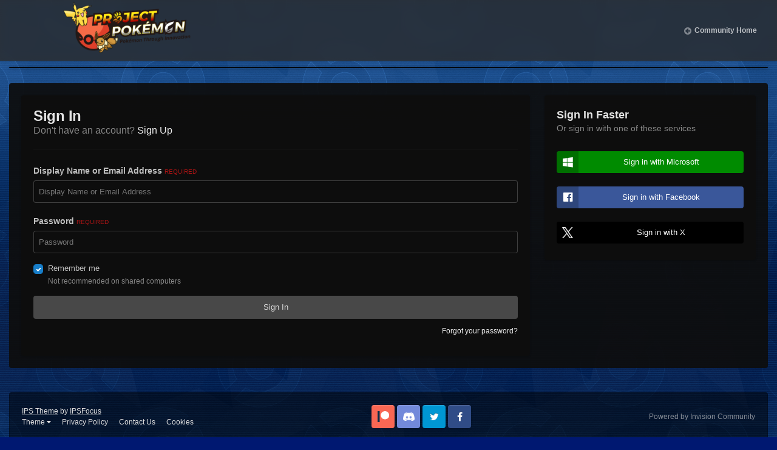

--- FILE ---
content_type: text/html;charset=UTF-8
request_url: https://projectpokemon.org/home/login/?ref=aHR0cHM6Ly9wcm9qZWN0cG9rZW1vbi5vcmcvaG9tZS9mb3J1bXMvdG9waWMvNTgyNjktZ28tc2hpbnktbWV3LyNyZXBseUZvcm0=
body_size: 8870
content:
<!DOCTYPE html>
<html id="focus" lang="en-US" dir="ltr" 
data-focus-guest
data-focus-group-id='2'
data-focus-theme-id='30'

data-focus-navigation='dropdown'

data-focus-bg='1'




data-focus-scheme='dark'

data-focus-cookie='30'

data-focus-userlinks='border-right cta'
data-focus-post='no-margin'
data-focus-post-header='background border-v'
data-focus-post-controls='transparent buttons'
data-focus-navigation-align="right"
data-focus-blocks='contrast pages'
data-focus-ui="guest-alert new-badge transparent-ficon"
data-focus-blur="all" data-globaltemplate="4.7.12">
	<head>
		<meta charset="utf-8">
        
		<title>Sign In - Project Pokemon Forums</title>
		
			<script>
  (function(i,s,o,g,r,a,m){i['GoogleAnalyticsObject']=r;i[r]=i[r]||function(){
  (i[r].q=i[r].q||[]).push(arguments)},i[r].l=1*new Date();a=s.createElement(o),
  m=s.getElementsByTagName(o)[0];a.async=1;a.src=g;m.parentNode.insertBefore(a,m)
  })(window,document,'script','https://www.google-analytics.com/analytics.js','ga');

  ga('create', 'UA-30231249-1', 'auto');
  ga('send', 'pageview');

</script>
		
		
		
		

	<meta name="viewport" content="width=device-width, initial-scale=1">


	
	


	<meta name="twitter:card" content="summary" />




	
		
			
				<meta property="og:site_name" content="Project Pokemon Forums">
			
		
	

	
		
			
				<meta property="og:locale" content="en_US">
			
		
	






<link rel="manifest" href="https://projectpokemon.org/home/manifest.webmanifest/">
<meta name="msapplication-config" content="https://projectpokemon.org/home/browserconfig.xml/">
<meta name="msapplication-starturl" content="/">
<meta name="application-name" content="Project Pokemon Forums">
<meta name="apple-mobile-web-app-title" content="Project Pokemon Forums">

	<meta name="theme-color" content="#2c2c2c">










<link rel="preload" href="//projectpokemon.org/home/applications/core/interface/font/fontawesome-webfont.woff2?v=4.7.0" as="font" crossorigin="anonymous">
		




	<link rel='stylesheet' href='https://projectpokemon.org/home/uploads/css_built_30/341e4a57816af3ba440d891ca87450ff_framework.css?v=36d09ec8be1759755643' media='all'>

	<link rel='stylesheet' href='https://projectpokemon.org/home/uploads/css_built_30/05e81b71abe4f22d6eb8d1a929494829_responsive.css?v=36d09ec8be1759755643' media='all'>

	<link rel='stylesheet' href='https://projectpokemon.org/home/uploads/css_built_30/2e9faf67881c64cd47db83a179ab7645_patreonintegration.css?v=36d09ec8be1759755643' media='all'>

	<link rel='stylesheet' href='https://projectpokemon.org/home/uploads/css_built_30/90eb5adf50a8c640f633d47fd7eb1778_core.css?v=36d09ec8be1759755643' media='all'>

	<link rel='stylesheet' href='https://projectpokemon.org/home/uploads/css_built_30/5a0da001ccc2200dc5625c3f3934497d_core_responsive.css?v=36d09ec8be1759755643' media='all'>

	<link rel='stylesheet' href='https://projectpokemon.org/home/uploads/css_built_30/d067990e62d996041e0f67e7797733e4_global.css?v=36d09ec8be1759755643' media='all'>





<link rel='stylesheet' href='https://projectpokemon.org/home/uploads/css_built_30/258adbb6e4f3e83cd3b355f84e3fa002_custom.css?v=36d09ec8be1759755643' media='all'>




		
<script type='text/javascript'>
var focusHtml = document.getElementById('focus');
var cookieId = focusHtml.getAttribute('data-focus-cookie');

//	['setting-name', enabled-by-default, has-toggle]
var focusSettings = [
	
['chameleon-blur', 0, 0],
['sticky-header', 1, 1],
	
	['fluid', 0, 1],
	['larger-font-size', 0, 1],
	['sticky-author-panel', 0, 1],
	['sticky-sidebar', 0, 1],
	['flip-sidebar', 0, 1],
	
	
]; 
for(var i = 0; i < focusSettings.length; i++) {
	var settingName = focusSettings[i][0];
	var isDefault = focusSettings[i][1];
	var allowToggle = focusSettings[i][2];
	if(allowToggle){
		var choice = localStorage.getItem(settingName);
		if( (choice === '1') || (!choice && (isDefault)) ){
			focusHtml.classList.add('enable--' + settingName + '');
		}
	} else if(isDefault){
		focusHtml.classList.add('enable--' + settingName + '');
	}
}


</script>

<script>
	let backgroundImages = [
		'https://projectpokemon.org/home/uploads/monthly_2020_10/bodybg.png.35133a318c0dfd5ae9713dabcdccd4a3.png',
		'https://projectpokemon.org/home/uploads/monthly_2020_10/Space_BGHeader.jpg.1f3876ddbf00fa1c798a34b11fa72d01.jpg',
		 ,
		 ,
		 ,
		 ,
		 ,
		 ,
		 ,
		 ,
	];

	function setBackgroundImageSrc(num){
		let selectedImage = backgroundImages[num - 1];
		if (selectedImage){
			document.querySelector('.chameleon-background__image img').setAttribute('src', selectedImage);
		}
	}
</script>

		
		
		

		
 
	
        <link href="https://groups.tapatalk-cdn.com/static/manifest/manifest.json" rel="manifest">
        
        <meta name="apple-itunes-app" content="app-id=307880732, affiliate-data=at=10lR7C, app-argument=tapatalk://projectpokemon.org/home/?location=index" />
        </head>
	<body class="ipsApp ipsApp_front ipsJS_none ipsClearfix ipsLayout_minimal" data-controller="core.front.core.app"  data-message=""  data-pageapp="core" data-pagelocation="front" data-pagemodule="system" data-pagecontroller="login"  data-nocontent >
		
        

        

		<a href="#ipsLayout_mainArea" class="ipsHide" title="Go to main content on this page" accesskey="m">Jump to content</a>
			<div class="chameleon-background">
				<div class="chameleon-background__image">
					<img src="[data-uri]" alt="" aria-hidden="true">
					<div class="chameleon-background__gradient"></div>
				</div>
				<div class="chameleon-background__pattern"></div>
			</div>
 			<script>let selectedBackgroundImage = focusHtml.getAttribute('data-focus-bg'); setBackgroundImageSrc(selectedBackgroundImage);</script>
			
			
<div class='focus-mobile-search'>
	<div class='focus-mobile-search__close' data-class='display--focus-mobile-search'><i class="fa fa-times" aria-hidden="true"></i></div>
</div>
			<div id="ipsLayout_header">
				<header class="focus-header">
					<div class="ipsLayout_container">
						<div class="focus-header-align">
							
<a class='focus-logo' href='https://projectpokemon.org/home/' accesskey='1'>
	
		
		<span class='focus-logo__image'>
			<img src="https://projectpokemon.org/home/uploads/monthly_2020_10/pporg_banner_pk_ev.thumb.png.1ae70b01bd53f91a073511553245f118.png" alt='Project Pokemon Forums'>
		</span>
		
	
</a>
							<div class="focus-nav">

	<nav>
		<div class='ipsNavBar_primary ipsLayout_container ipsNavBar_noSubBars'>
			<ul data-role="primaryNavBar" class='ipsClearfix'>
				<li data-navapp='home'>
					<a href='https://projectpokemon.org/home/' title='Go to the community homepage'>Community Home</a>
				</li>
			</ul>
		</div>
	</nav>
</div>
						</div>
					</div>
				</header>
			</div>
			<div class="ipsLayout_container ipsResponsive_showDesktop">
				<div class="focus-user-bar">
					<div class="ipsLayout_container ipsFlex ipsFlex-jc:between ipsFlex-ai:center">
						
							<div class="focus-user"></div>
						
						
							<div class="focus-search"> </div>
						
					</div>
				</div>
			</div>
		<main id="ipsLayout_body" class="ipsLayout_container">
			<div class="focus-content">
				<div class="focus-content-padding">
					<div id="ipsLayout_contentArea">
						<div class="focus-precontent">
							<div class="focus-breadcrumb">
								
<nav class='ipsBreadcrumb ipsBreadcrumb_top ipsFaded_withHover'>
	

	<ul class='ipsList_inline ipsPos_right'>
		
		<li >
			<a data-action="defaultStream" class='ipsType_light '  href='https://projectpokemon.org/home/discover/'><i class="fa fa-newspaper-o" aria-hidden="true"></i> <span>All Activity</span></a>
		</li>
		
	</ul>

	<ul data-role="breadcrumbList">
		<li>
			<a title="Home" href='https://projectpokemon.org/home/'>
				<span>Home</span>
			</a>
		</li>
		
		
	</ul>
</nav>
								

<ul class='focus-social focus-social--iconOnly'>
	<li><a href="https://www.patreon.com/projectpokemon" target="_blank" rel="noopener noreferrer"><span>Patreon</span></a></li>
<li><a href="https://discord.gg/66PzPgD" target="_blank" rel="noopener noreferrer"><span>Discord</span></a></li>
<li><a href="https://twitter.com/project_pokemon" target="_blank" rel="noopener noreferrer"><span>Twitter</span></a></li>
<li><a href="https://www.facebook.com/projectpokemon.org/" target="_blank" rel="noopener noreferrer"><span>Facebook</span></a></li>
</ul>

							</div>
						</div>
						





						<div id="ipsLayout_contentWrapper">
							
							<div id="ipsLayout_mainArea">
								
								
								
								
								

	




								
<form accept-charset='utf-8' method='post' action='https://projectpokemon.org/home/login/' class='ipsBox_alt'>
	<input type="hidden" name="csrfKey" value="7a603d6ab761a967b9b0b7e33c4ac7e3">
	
		<input type="hidden" name="ref" value="aHR0cHM6Ly9wcm9qZWN0cG9rZW1vbi5vcmcvaG9tZS9mb3J1bXMvdG9waWMvNTgyNjktZ28tc2hpbnktbWV3LyNyZXBseUZvcm0=">
	
	
	
	
		
		<div class='ipsColumns ipsColumns_collapsePhone'>
			<div class='ipsColumn ipsColumn_fluid'>
				<div class='ipsBox ipsResponsive_pull ipsPadding'>
					
						<h1 class='ipsType_reset ipsType_pageTitle'>Sign In</h1>
						
							<p class='ipsType_reset ipsType_large ipsType_light'>
								Don't have an account?
								
									<a href='https://projectpokemon.org/home/register/' >
								
								Sign Up</a>
							</p>
							<hr class='ipsHr ipsMargin_vertical'>
						
					
					
<ul class='ipsForm'>
	<li class="ipsFieldRow ipsFieldRow_fullWidth ipsClearfix">
		
		<label class="ipsFieldRow_label" for="auth">
			
				Display Name or Email Address
			
			<span class="ipsFieldRow_required">Required</span>
		</label>
		<div class="ipsFieldRow_content">
			
				<input type="text" placeholder="Display Name or Email Address" name="auth" id="auth"  autocomplete="email">
			
		</div>
	</li>
	<li class="ipsFieldRow ipsFieldRow_fullWidth ipsClearfix">
		<label class="ipsFieldRow_label" for="password">
			Password
			<span class="ipsFieldRow_required">Required</span>
		</label>
		<div class="ipsFieldRow_content">
			<input type="password" placeholder="Password" name="password" id="password"  autocomplete="current-password">
		</div>
	</li>
	<li class="ipsFieldRow ipsFieldRow_checkbox ipsClearfix">
		<span class="ipsCustomInput">
			<input type="checkbox" name="remember_me" id="remember_me_checkbox" value="1" checked aria-checked="true">
			<span></span>
		</span>
		<div class="ipsFieldRow_content">
			<label class="ipsFieldRow_label" for="remember_me_checkbox">Remember me</label>
			<span class="ipsFieldRow_desc">Not recommended on shared computers</span>
		</div>
	</li>
	<li class="ipsFieldRow ipsFieldRow_fullWidth">
		<button type="submit" name="_processLogin" value="usernamepassword" class="ipsButton ipsButton_primary ipsButton_small" id="elSignIn_submit">Sign In</button>
		
			<p class="ipsType_right ipsType_small">
				
					<a href='https://projectpokemon.org/home/lostpassword/' data-ipsDialog data-ipsDialog-title='Forgot your password?'>
				
				Forgot your password?</a>
			</p>
		
	</li>
</ul>
				</div>
			</div>
			<div class='ipsColumn ipsColumn_veryWide'>
				<div class='ipsBox ipsResponsive_pull ipsPadding'>
					<h2 class='ipsType_sectionHead'>Sign In Faster</h2>
					
						<p class='ipsType_normal ipsType_reset ipsType_light'>Or sign in with one of these services</p>
					
					<div class='ipsGap:2 ipsMargin_top:half'>
						
							<div class='cLogin_social ipsType_center'>
								

<button type="submit" name="_processLogin" value="9" class='ipsButton ipsButton_verySmall ipsButton_fullWidth ipsSocial ipsSocial_microsoft' style="background-color: #008b00">
	
		<span class='ipsSocial_icon'>
			
				<i class='fa fa-windows'></i>
			
		</span>
		<span class='ipsSocial_text'>Sign in with Microsoft</span>
	
</button>
							</div>
						
							<div class='cLogin_social ipsType_center'>
								

<button type="submit" name="_processLogin" value="3" class='ipsButton ipsButton_verySmall ipsButton_fullWidth ipsSocial ipsSocial_facebook' style="background-color: #3a579a">
	
		<span class='ipsSocial_icon'>
			
				<i class='fa fa-facebook-official'></i>
			
		</span>
		<span class='ipsSocial_text'>Sign in with Facebook</span>
	
</button>
							</div>
						
							<div class='cLogin_social ipsType_center'>
								

<button type="submit" name="_processLogin" value="10" class='ipsButton ipsButton_verySmall ipsButton_fullWidth ipsSocial ipsSocial_twitter' style="background-color: #000000">
	
		<span class='ipsSocial_icon'>
			
				<i class='fa fa-twitter'></i>
			
		</span>
		<span class='ipsSocial_text'>Sign in with X</span>
	
</button>
							</div>
						
					</div>
				</div>
			</div>
		</div>
	
</form>

								


							</div>
							


						</div>
					</div>
					
				</div>
				

				
<nav class='ipsBreadcrumb ipsBreadcrumb_bottom ipsFaded_withHover'>
	
		


	

	<ul class='ipsList_inline ipsPos_right'>
		
		<li >
			<a data-action="defaultStream" class='ipsType_light '  href='https://projectpokemon.org/home/discover/'><i class="fa fa-newspaper-o" aria-hidden="true"></i> <span>All Activity</span></a>
		</li>
		
	</ul>

	<ul data-role="breadcrumbList">
		<li>
			<a title="Home" href='https://projectpokemon.org/home/'>
				<span>Home</span>
			</a>
		</li>
		
		
	</ul>
</nav>
			</div>
		</main>
			<div class="ipsLayout_container"><footer id="ipsLayout_footer" class="ipsClearfix">
				
				<div class="ipsLayout_container">
					

<ul class='ipsList_inline ipsType_center ipsSpacer_top' id="elFooterLinks">
	
<li class="focus:copyright"><a href="https://www.ipsfocus.com" target="_blank" rel="noopener">IPS Theme</a> by <a href="https://www.ipsfocus.com" target="_blank" rel="noopener">IPSFocus</a></li>
	
	
	
	
		<li>
			<a href='#elNavTheme_menu' id='elNavTheme' data-ipsMenu data-ipsMenu-above>Theme <i class='fa fa-caret-down'></i></a>
			<ul id='elNavTheme_menu' class='ipsMenu ipsMenu_selectable ipsHide'>
			
				<li class='ipsMenu_item ipsMenu_itemChecked'>
					<form action="//projectpokemon.org/home/theme/?csrfKey=7a603d6ab761a967b9b0b7e33c4ac7e3" method="post">
					<input type="hidden" name="ref" value="aHR0cHM6Ly9wcm9qZWN0cG9rZW1vbi5vcmcvaG9tZS9sb2dpbi8/cmVmPWFIUjBjSE02THk5d2NtOXFaV04wY0c5clpXMXZiaTV2Y21jdmFHOXRaUzltYjNKMWJYTXZkRzl3YVdNdk5UZ3lOamt0WjI4dGMyaHBibmt0YldWM0x5TnlaWEJzZVVadmNtMD0=">
					<button type='submit' name='id' value='30' class='ipsButton ipsButton_link ipsButton_link_secondary'>Chameleon Dark (Default)</button>
					</form>
				</li>
			
				<li class='ipsMenu_item'>
					<form action="//projectpokemon.org/home/theme/?csrfKey=7a603d6ab761a967b9b0b7e33c4ac7e3" method="post">
					<input type="hidden" name="ref" value="aHR0cHM6Ly9wcm9qZWN0cG9rZW1vbi5vcmcvaG9tZS9sb2dpbi8/cmVmPWFIUjBjSE02THk5d2NtOXFaV04wY0c5clpXMXZiaTV2Y21jdmFHOXRaUzltYjNKMWJYTXZkRzl3YVdNdk5UZ3lOamt0WjI4dGMyaHBibmt0YldWM0x5TnlaWEJzZVVadmNtMD0=">
					<button type='submit' name='id' value='23' class='ipsButton ipsButton_link ipsButton_link_secondary'>IPS Default </button>
					</form>
				</li>
			
			</ul>
		</li>
	
	
		<li><a href='https://projectpokemon.org/home/privacy/'>Privacy Policy</a></li>
	
	
		<li><a rel="nofollow" href='https://projectpokemon.org/home/contact/' >Contact Us</a></li>
	
	<li><a rel="nofollow" href='https://projectpokemon.org/home/cookies/'>Cookies</a></li>
</ul>	


<ul class='focus-social focus-social--iconOnly'>
	<li><a href="https://www.patreon.com/projectpokemon" target="_blank" rel="noopener noreferrer"><span>Patreon</span></a></li>
<li><a href="https://discord.gg/66PzPgD" target="_blank" rel="noopener noreferrer"><span>Discord</span></a></li>
<li><a href="https://twitter.com/project_pokemon" target="_blank" rel="noopener noreferrer"><span>Twitter</span></a></li>
<li><a href="https://www.facebook.com/projectpokemon.org/" target="_blank" rel="noopener noreferrer"><span>Facebook</span></a></li>
</ul>



<p id='elCopyright'>
	<span id='elCopyright_userLine'></span>
	<a rel='nofollow' title='Invision Community' href='https://www.invisioncommunity.com/'>Powered by Invision Community</a>
</p>
				</div>
			</footer></div>    
		

<div id="elMobileDrawer" class="ipsDrawer ipsHide">
	<div class="ipsDrawer_menu">
		<a href="#" class="ipsDrawer_close" data-action="close"><span>×</span></a>
		<div class="ipsDrawer_content ipsFlex ipsFlex-fd:column">
			
				<div class="ipsPadding ipsBorder_bottom">
					<ul class="ipsToolList ipsToolList_vertical">
						<li>
							<a href="https://projectpokemon.org/home/login/" id="elSigninButton_mobile" class="ipsButton ipsButton_light ipsButton_small ipsButton_fullWidth">Existing user? Sign In</a>
						</li>
						
							<li>
								
									<a href="https://projectpokemon.org/home/register/"  id="elRegisterButton_mobile" class="ipsButton ipsButton_small ipsButton_fullWidth ipsButton_important">Sign Up</a>
								
							</li>
						
					</ul>
				</div>
			

			

			<ul class="ipsDrawer_list ipsFlex-flex:11">
				

				
				
				
				
					
						
						
							<li><a href="https://projectpokemon.org/home/" >Home</a></li>
						
					
				
					
						
						
							<li class="ipsDrawer_itemParent">
								<h4 class="ipsDrawer_title"><a href="#">About Us</a></h4>
								<ul class="ipsDrawer_list">
									<li data-action="back"><a href="#">Back</a></li>
									
									
										
										
										
											
												
											
										
											
												
											
										
									
													
									
										<li><a href="https://projectpokemon.org/home/pages/project-pokemon/about-us-r46//">About Us</a></li>
									
									
									
										


	
		
			<li>
				<a href='https://projectpokemon.org/home/staff/' >
					Staff
				</a>
			</li>
		
	

	
		
			<li>
				<a href='https://projectpokemon.org/home/guidelines/' >
					Guidelines
				</a>
			</li>
		
	

										
								</ul>
							</li>
						
					
				
					
						
						
							<li><a href="https://projectpokemon.org/home/pokedex/" >Pokédex</a></li>
						
					
				
					
						
						
							<li><a href="https://projectpokemon.org/home/pages/games/" >Games</a></li>
						
					
				
					
						
						
							<li><a href="https://projectpokemon.org/home/tutorials/" >Tutorials</a></li>
						
					
				
					
						
						
							<li class="ipsDrawer_itemParent">
								<h4 class="ipsDrawer_title"><a href="#">Forums</a></h4>
								<ul class="ipsDrawer_list">
									<li data-action="back"><a href="#">Back</a></li>
									
									
										
										
										
											
												
													
													
									
													
									
									
									
										


	
		
			<li>
				<a href='https://projectpokemon.org/home/forums/' >
					Forums
				</a>
			</li>
		
	

	
		
			<li>
				<a href='https://projectpokemon.org/home/ourpicks/' >
					Our Picks
				</a>
			</li>
		
	

	
		
			<li>
				<a href='https://projectpokemon.org/home/leaderboard/' >
					Leaderboard
				</a>
			</li>
		
	

	

	
		
			<li>
				<a href='https://projectpokemon.org/home/discover/' >
					All Activity
				</a>
			</li>
		
	

	

	

										
								</ul>
							</li>
						
					
				
					
						
						
							<li class="ipsDrawer_itemParent">
								<h4 class="ipsDrawer_title"><a href="#">Downloads</a></h4>
								<ul class="ipsDrawer_list">
									<li data-action="back"><a href="#">Back</a></li>
									
									
										
										
										
											
												
											
										
											
												
											
										
											
												
													
													
									
													
									
									
									
										


	
		
			<li>
				<a href='https://projectpokemon.org/home/files/file/1-pkhex/' >
					PKHeX
				</a>
			</li>
		
	

	
		
			<li>
				<a href='https://projectpokemon.org/home/files/category/2-event-gallery/' >
					Event Gallery
				</a>
			</li>
		
	

	
		
			<li>
				<a href='https://projectpokemon.org/home/files/' >
					Other Downloads
				</a>
			</li>
		
	

										
								</ul>
							</li>
						
					
				
					
						
						
							<li><a href="https://projectpokemon.org/home/gallery/" >Gallery</a></li>
						
					
				
					
						
						
							<li class="ipsDrawer_itemParent">
								<h4 class="ipsDrawer_title"><a href="#">Chat</a></h4>
								<ul class="ipsDrawer_list">
									<li data-action="back"><a href="#">Back</a></li>
									
									
										
										
										
											
												
											
										
									
													
									
										<li><a href="https://projectpokemon.org/home/chat/">Chat</a></li>
									
									
									
										


	
		
			<li>
				<a href='https://discord.gg/66PzPgD' >
					Discord
				</a>
			</li>
		
	

										
								</ul>
							</li>
						
					
				
					
						
						
							<li><a href="https://projectpokemon.org/home/blogs/" >Blogs</a></li>
						
					
				
					
						
						
							<li><a href="https://projectpokemon.org/home/clubs/" >Clubs</a></li>
						
					
				
					
						
						
							<li><a href="https://projectpokemon.org/home/events/" >Events</a></li>
						
					
				
					
						
						
							<li><a href="https://projectpokemon.org/home/docs/" >Technical Documentation</a></li>
						
					
				
					
				
				
			</ul>

			
		</div>
	</div>
</div>

<div id="elMobileCreateMenuDrawer" class="ipsDrawer ipsHide">
	<div class="ipsDrawer_menu">
		<a href="#" class="ipsDrawer_close" data-action="close"><span>×</span></a>
		<div class="ipsDrawer_content ipsSpacer_bottom ipsPad">
			<ul class="ipsDrawer_list">
				<li class="ipsDrawer_listTitle ipsType_reset">Create New...</li>
				
			</ul>
		</div>
	</div>
</div>

		
		

		

	
	<script type='text/javascript'>
		var ipsDebug = false;		
	
		var CKEDITOR_BASEPATH = '//projectpokemon.org/home/applications/core/interface/ckeditor/ckeditor/';
	
		var ipsSettings = {
			
			
			cookie_path: "/",
			
			cookie_prefix: "ips4_",
			
			
			cookie_ssl: true,
			
            essential_cookies: ["oauth_authorize","member_id","login_key","clearAutosave","lastSearch","device_key","IPSSessionFront","loggedIn","noCache","hasJS","cookie_consent","cookie_consent_optional","codeVerifier","forumpass_*","cm_reg","location","currency","guestTransactionKey"],
			upload_imgURL: "https://projectpokemon.org/home/uploads/set_resources_30/0cb563f8144768654a2205065d13abd6_upload.png",
			message_imgURL: "https://projectpokemon.org/home/uploads/set_resources_30/0cb563f8144768654a2205065d13abd6_message.png",
			notification_imgURL: "https://projectpokemon.org/home/uploads/set_resources_30/0cb563f8144768654a2205065d13abd6_notification.png",
			baseURL: "//projectpokemon.org/home/",
			jsURL: "//projectpokemon.org/home/applications/core/interface/js/js.php",
			csrfKey: "7a603d6ab761a967b9b0b7e33c4ac7e3",
			antiCache: "36d09ec8be1759755643",
			jsAntiCache: "36d09ec8be1762940764",
			disableNotificationSounds: true,
			useCompiledFiles: true,
			links_external: true,
			memberID: 0,
			lazyLoadEnabled: false,
			blankImg: "//projectpokemon.org/home/applications/core/interface/js/spacer.png",
			googleAnalyticsEnabled: true,
			matomoEnabled: false,
			viewProfiles: true,
			mapProvider: 'none',
			mapApiKey: '',
			pushPublicKey: "BK0nkJ48llZiLY0QNpsaUroHc4-ipERzTDo4jQq1ZDTgJtffhynDbAB-XsWmD6cHgQ-_QVR7S9fTW8QtEm_Fm7c",
			relativeDates: true
		};
		
		
		
		
			ipsSettings['maxImageDimensions'] = {
				width: 1000,
				height: 750
			};
		
		
	</script>





<script type='text/javascript' src='https://projectpokemon.org/home/uploads/javascript_global/root_library.js?v=36d09ec8be1762940764' data-ips></script>


<script type='text/javascript' src='https://projectpokemon.org/home/uploads/javascript_global/root_js_lang_1.js?v=36d09ec8be1762940764' data-ips></script>


<script type='text/javascript' src='https://projectpokemon.org/home/uploads/javascript_global/root_framework.js?v=36d09ec8be1762940764' data-ips></script>


<script type='text/javascript' src='https://projectpokemon.org/home/uploads/javascript_core/global_global_core.js?v=36d09ec8be1762940764' data-ips></script>


<script type='text/javascript' src='https://projectpokemon.org/home/uploads/javascript_core/plugins_plugins.js?v=36d09ec8be1762940764' data-ips></script>


<script type='text/javascript' src='https://projectpokemon.org/home/uploads/javascript_patreonintegration/front_front_patreonintegration.js?v=36d09ec8be1762940764' data-ips></script>


<script type='text/javascript' src='https://projectpokemon.org/home/uploads/javascript_global/root_front.js?v=36d09ec8be1762940764' data-ips></script>


<script type='text/javascript' src='https://projectpokemon.org/home/uploads/javascript_core/front_front_core.js?v=36d09ec8be1762940764' data-ips></script>


<script type='text/javascript' src='https://projectpokemon.org/home/uploads/javascript_core/front_app.js?v=36d09ec8be1762940764' data-ips></script>


<script type='text/javascript' src='https://projectpokemon.org/home/uploads/javascript_global/root_map.js?v=36d09ec8be1762940764' data-ips></script>



	<script type='text/javascript'>
		
			ips.setSetting( 'date_format', jQuery.parseJSON('"mm\/dd\/yy"') );
		
			ips.setSetting( 'date_first_day', jQuery.parseJSON('0') );
		
			ips.setSetting( 'ipb_url_filter_option', jQuery.parseJSON('"black"') );
		
			ips.setSetting( 'url_filter_any_action', jQuery.parseJSON('"allow"') );
		
			ips.setSetting( 'bypass_profanity', jQuery.parseJSON('0') );
		
			ips.setSetting( 'emoji_style', jQuery.parseJSON('"twemoji"') );
		
			ips.setSetting( 'emoji_shortcodes', jQuery.parseJSON('true') );
		
			ips.setSetting( 'emoji_ascii', jQuery.parseJSON('true') );
		
			ips.setSetting( 'emoji_cache', jQuery.parseJSON('1682778561') );
		
			ips.setSetting( 'image_jpg_quality', jQuery.parseJSON('85') );
		
			ips.setSetting( 'cloud2', jQuery.parseJSON('false') );
		
			ips.setSetting( 'isAnonymous', jQuery.parseJSON('false') );
		
		
        
    </script>



<script type='application/ld+json'>
{
    "@context": "http://www.schema.org",
    "publisher": "https://projectpokemon.org/home/#organization",
    "@type": "WebSite",
    "@id": "https://projectpokemon.org/home/#website",
    "mainEntityOfPage": "https://projectpokemon.org/home/",
    "name": "Project Pokemon Forums",
    "url": "https://projectpokemon.org/home/",
    "potentialAction": {
        "type": "SearchAction",
        "query-input": "required name=query",
        "target": "https://projectpokemon.org/home/search/?q={query}"
    },
    "inLanguage": [
        {
            "@type": "Language",
            "name": "English (USA)",
            "alternateName": "en-US"
        }
    ]
}	
</script>

<script type='application/ld+json'>
{
    "@context": "http://www.schema.org",
    "@type": "Organization",
    "@id": "https://projectpokemon.org/home/#organization",
    "mainEntityOfPage": "https://projectpokemon.org/home/",
    "name": "Project Pokemon Forums",
    "url": "https://projectpokemon.org/home/",
    "logo": {
        "@type": "ImageObject",
        "@id": "https://projectpokemon.org/home/#logo",
        "url": "https://projectpokemon.org/home/uploads/monthly_2020_10/pporg_banner_pk_ev.thumb.png.1ae70b01bd53f91a073511553245f118.png"
    },
    "sameAs": [
        "https://github.com/projectpokemon",
        "https://x.com/project_pokemon",
        "https://www.facebook.com/projectpokemon.org/"
    ]
}	
</script>

<script type='application/ld+json'>
{
    "@context": "http://schema.org",
    "@type": "ContactPage",
    "url": "https://projectpokemon.org/home/contact/"
}	
</script>



<script type='text/javascript'>
    (() => {
        let gqlKeys = [];
        for (let [k, v] of Object.entries(gqlKeys)) {
            ips.setGraphQlData(k, v);
        }
    })();
</script>
		

<script>$(document).ready(function(){
	
	var html = $('#focus');

	if (matchMedia) {
		var focus_pageWidth = window.matchMedia( "(min-width: 980px)" );
		focus_pageWidth.addListener(WidthChange);
		WidthChange(focus_pageWidth);
	}
	function WidthChange(focus_pageWidth) {
		if (focus_pageWidth.matches) {
			$("#elSearchWrapper").prependTo(".focus-search");
		} else {
			$("#elSearchWrapper").prependTo(".focus-mobile-search");
		}
	}

	

	// Customizer
	var customizerTooltip = getComputedStyle(document.documentElement).getPropertyValue('--lang__Customizer').slice(1, -1);
	$('[data-focus-editor] [data-ipsTooltip]').prop('title', customizerTooltip);
	$("[data-focus-editor]").hover(function() {
		html.addClass('focus-picker--loaded');
	});
	// Open and close with data-focus-editor
	$("[data-focus-editor]").on('click', function(event){
		html.toggleClass('focus-editor-open').addClass('focus-picker--loaded');
		event.preventDefault();
	});
	// ..and close by pressing ESC
	$(document).keyup(function(e) {
		if (e.keyCode === 27){
			html.removeClass('focus-editor-open');
		}
	});

	

	// Loop through settings and create the Customizer panels
	for(var i = 0; i < focusSettings.length; i++) {
		if(focusSettings[i][2]){
			var settingName = focusSettings[i][0];
			var settingDefault = focusSettings[i][1];
			var settingChoice = localStorage.getItem(settingName);
			if(settingChoice === '1' || (!(settingChoice) && settingDefault)){
				var status = 1;
			} else {
				var status = 0;
			}
			$("#focusEditorPanels").append("<div class='focus-editor-panel' data-setting='" + settingName + "' data-default='" + settingDefault + "' data-status='" + status + "'><div class='focus-editor-toggle'><i class='focus-toggle'><i></i></i></div><div class='focus-editor-text'></div></div>");
		}
	}

	// Change the class and localstorage when the toggle is clicked
	$('.focus-editor-panel[data-setting]').on('click', function(){
		var settingName = $(this).attr('data-setting');
		var settingStatus = $(this).attr('data-status');
		if(settingStatus === '1'){
			html.removeClass('enable--' + settingName);
			localStorage.setItem(settingName, '0');
			$(this).attr('data-status', '0');
		} else {
			html.addClass('enable--' + settingName);
			localStorage.setItem(settingName, '1');
			$(this).attr('data-status', '1');
		}
	});

	// Dark/light mode button
	var toggleThemeTooltip = getComputedStyle(document.documentElement).getPropertyValue('--lang--light-dark-mode').slice(1, -1);
	$('[data-focus-toggle-theme] [data-ipsTooltip]').prop('title', toggleThemeTooltip);
	$('[data-focus-toggle-theme]').on('click', function(e){
		var focusThemeId = html.attr('data-focus-alt-theme');
		if(focusThemeId){
			e.preventDefault();
			$("#focusAltThemeSubmit").val(focusThemeId);
			$("#focusAltThemeSubmit").click();
		}
	});

	 
		// Make hover navigation work with touch devices
		;(function(e,t,n,r){e.fn.doubleTapToGo=function(r){if(!("ontouchstart"in t)&&!navigator.msMaxTouchPoints&&!navigator.userAgent.toLowerCase().match(/windows phone os 7/i))return false;this.each(function(){var t=false;e(this).on("click",function(n){var r=e(this);if(r[0]!=t[0]){n.preventDefault();t=r}});e(n).on("click touchstart MSPointerDown",function(n){var r=true,i=e(n.target).parents();for(var s=0;s<i.length;s++)if(i[s]==t[0])r=false;if(r)t=false})});return this}})(jQuery,window,document); $('.ipsNavBar_primary > ul > li:has(ul)').doubleTapToGo();
	

	

	

	

	

	

	// Toggle class
	$('[data-class]').on( "click", function(event) { event.preventDefault(); var classContent = $(this).attr('data-class'); var classModifiers = classContent.split(' '); var className = classModifiers[0]; var modifyClass = classModifiers[1]; if (classModifiers[2]){ var targetElement = classModifiers[2]; } else { var targetElement = 'html'; } if (modifyClass === 'add'){ $(targetElement).addClass(className); } else if (modifyClass === 'remove'){ $(targetElement).removeClass(className); } else { $(targetElement).toggleClass(className); } });

});

// More dropdown menu
 
function focusNavigation() { var navwidth = 0; var morewidth = $('.ipsNavBar_primary .focus-nav__more').outerWidth(true); $('.ipsNavBar_primary > ul > li:not(.focus-nav__more)').each(function() { navwidth += $(this).outerWidth( true ) + 2; }); var availablespace = $('.ipsNavBar_primary').outerWidth(true) - morewidth; if (availablespace > 0 && navwidth > availablespace) { var lastItem = $('.ipsNavBar_primary > ul > li:not(.focus-nav__more)').last(); lastItem.attr('data-width', lastItem.outerWidth(true)); lastItem.prependTo($('.ipsNavBar_primary .focus-nav__more > ul')); focusNavigation(); } else { var firstMoreElement = $('.ipsNavBar_primary li.focus-nav__more li').first(); if (navwidth + firstMoreElement.data('width') < availablespace) { firstMoreElement.insertBefore($('.ipsNavBar_primary .focus-nav__more')); } } if ($('.focus-nav__more li').length > 0) { $('.focus-nav__more').removeClass('focus-nav__more--hidden'); } else { $('.focus-nav__more').addClass('focus-nav__more--hidden'); } }
$(window).on('load',function(){ $(".ipsNavBar_primary").removeClass("ipsNavBar_primary--loading"); focusNavigation(); });
$(window).on('resize',function(){ focusNavigation(); });
$(document).ready(function(){
	$('[data-setting="fluid"]').on('click', function(){
		setTimeout(function(){
			focusNavigation();
		}, 10);
	});
});

</script>

<script>
$(document).ready(function(){
	$(window).scroll(function(){
		var amountScrolled = $(window).scrollTop();
		
		if(amountScrolled >= 10){
			$('.enable--sticky-header').addClass('header-scrolled');
		} else {
			$('.enable--sticky-header').removeClass('header-scrolled');
		}
	});
  
	
  
});
</script>
		
		
<div class='focus-editor-wrap'>
	<div class='focus-editor-overlay' data-focus-editor></div>
	<div class='focus-editor'>
		<div class='focus-editor-scroll'>
			
			<div>
				<div class='focus-editor__title' data-focus-text='Customize layout'></div>
				<div class='focus-editor-panels' id='focusEditorPanels'>
					<div class='focus-editor-panel' data-focus-toggle-theme>
						<div class='focus-editor-toggle'><i class='focus-toggle'><i></i></i></div>
						<div class='focus-editor-text'></div>
					</div>
				</div>
			</div>
		</div>
		<div class='focus-editor-save'>
			<button data-focus-editor class='ipsButton ipsButton_primary'></button>
		</div>
	</div>
</div>
		
<!-- Switch to alt theme -->
<form action="//projectpokemon.org/home/theme/?csrfKey=7a603d6ab761a967b9b0b7e33c4ac7e3" method="post" id='focusAltTheme'>
	<input type="hidden" name="ref" value="aHR0cHM6Ly9wcm9qZWN0cG9rZW1vbi5vcmcvaG9tZS9sb2dpbi8/cmVmPWFIUjBjSE02THk5d2NtOXFaV04wY0c5clpXMXZiaTV2Y21jdmFHOXRaUzltYjNKMWJYTXZkRzl3YVdNdk5UZ3lOamt0WjI4dGMyaHBibmt0YldWM0x5TnlaWEJzZVVadmNtMD0=">
	<button type='submit' name='id' value='0' id='focusAltThemeSubmit'>Change theme</button>
</form>
		<!--ipsQueryLog-->
		<!--ipsCachingLog-->
		
		
		
        
	<script type="text/javascript">
PkSpr.process_dom();
</script></body>
</html>


--- FILE ---
content_type: text/css
request_url: https://projectpokemon.org/home/uploads/css_built_30/d067990e62d996041e0f67e7797733e4_global.css?v=36d09ec8be1759755643
body_size: 926
content:
 .ipsTrophy_overview{max-width:110px;max-height:110px;}.ipsTrophy_overview_small{max-width:25px;max-height:25px;}.ipsTrophy_img{}.ipsTrophy_icon{}.ipsTrophyDescription{width:300px;}.ipsTrophy-hovercard-bit_image{max-width:25px;max-height:25px;display:inline-block;}.ipsTrophy-signature-bit_image{max-width:25px;max-height:25px;display:inline-block;}.ipsTrophy-postbit-bit_image{max-width:25px;max-height:25px;display:inline-block;}.ipsTrophy-awardMedal{position:absolute;right:0px;padding-right:10px;}.ipsTrophy-profile-bit{display:inline-block;padding:10px;}.ipsBadge_ftrophy{// background:#3d6594;font-weight:bold;height:27px!important;color:black;}.ipsBadge_ftrophy_black{color:black;}.ipsBadge_ftrophy_big{// height:65px!important;}.ipsBadge_ftrophy_big_icon{height:65px!important;background:none;}.ipsTrophy-unearned{-webkit-filter:grayscale(50%);filter:grayscale(50%);opacity:0.25;}.ipsBadge_ftrophy{color:black;font-weight:bold;height:27px!important;}.ipsBadge_ftrophy_color{background:#166693!important;}.ipsBadge_trophy_big{}

--- FILE ---
content_type: application/javascript
request_url: https://projectpokemon.org/home/uploads/javascript_patreonintegration/front_front_patreonintegration.js?v=36d09ec8be1762940764
body_size: 1120
content:
;(function($,_,undefined){ips.createModule('ips.patreonintegration',function(){var $goalBoxes=$("div.patreonGoals");$goalBoxes.each(function(index){var $box=$(this);var $slideItems=$box.find("ul.patreonGoalCarousel > li");var nextItem=function(){$slideItems.hide();$currentItem=$box.find('.currentSlide').next();if($currentItem.length==0){$currentItem=$box.find("ul.patreonGoalCarousel > li:first-child");}
$box.find('.currentSlide').removeClass('currentSlide');$currentItem.addClass('currentSlide').show();}
var prevItem=function(){$slideItems.hide();$currentItem=$box.find('.currentSlide').prev();if($currentItem.length==0){$currentItem=$box.find("ul.patreonGoalCarousel > li:last-child");}
$box.find('.currentSlide').removeClass('currentSlide');$currentItem.addClass('currentSlide').show();}
if($slideItems.length==1){$box.find("ul.patreonGoalCarousel").siblings(".next").hide();$box.find("ul.patreonGoalCarousel").siblings(".prev").hide();}else{$box.find("ul.patreonGoalCarousel").siblings(".next").show();$box.find("ul.patreonGoalCarousel").siblings(".prev").show();$box.find("ul.patreonGoalCarousel").siblings(".next").click(nextItem);$box.find("ul.patreonGoalCarousel").siblings(".prev").click(prevItem);}});});}(jQuery,_));;

--- FILE ---
content_type: text/plain
request_url: https://www.google-analytics.com/j/collect?v=1&_v=j102&a=1882455285&t=pageview&_s=1&dl=https%3A%2F%2Fprojectpokemon.org%2Fhome%2Flogin%2F%3Fref%3DaHR0cHM6Ly9wcm9qZWN0cG9rZW1vbi5vcmcvaG9tZS9mb3J1bXMvdG9waWMvNTgyNjktZ28tc2hpbnktbWV3LyNyZXBseUZvcm0%3D&ul=en-us%40posix&dt=Sign%20In%20-%20Project%20Pokemon%20Forums&sr=1280x720&vp=1280x720&_u=IEBAAEABAAAAACAAI~&jid=1877210861&gjid=1978589908&cid=1781550802.1767536080&tid=UA-30231249-1&_gid=1624342693.1767536080&_r=1&_slc=1&z=469152002
body_size: -451
content:
2,cG-L984JH7PFC